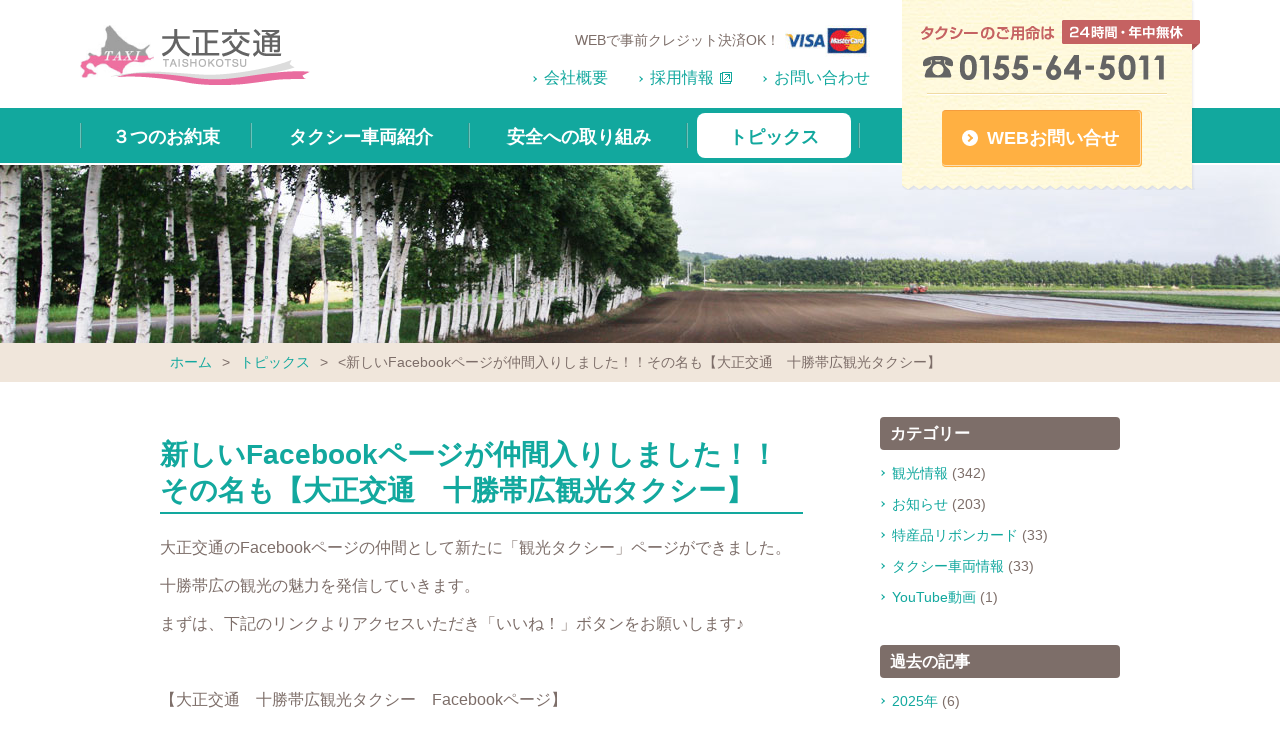

--- FILE ---
content_type: text/html; charset=UTF-8
request_url: https://www.taishokotsu.co.jp/topics/topics-1536.html
body_size: 4055
content:
<!DOCTYPE html>
<html lang="ja">
<head>
<meta charset="utf-8">
<title>新しいFacebookページが仲間入りしました！！その名も【大正交通　十勝帯広観光タクシー】（トピックス）｜帯広のタクシー会社「大正交通」</title>
<meta name="keywords" content="新しいFacebookページが仲間入りしました！！その名も【大正交通　十勝帯広観光タクシー】,帯広,タクシー,十勝,大正交通,観光,ジャンボタクシー,空港,ハイヤー">
<meta name="description" content="北海道帯広市のタクシー会社「大正交通有限会社」がお届けする「新しいFacebookページが仲間入りしました！！その名も【大正交通　十勝帯広観光タクシー】」に関するページです。">
<meta name="viewport" content="width=device-width, initial-scale=1.0, maximum-scale=2.0, user-scalable=yes">
<link rel="stylesheet" href="https://www.taishokotsu.co.jp/style.css">
<link rel="stylesheet" href="https://www.taishokotsu.co.jp/css/topics.css">
<script src="https://www.taishokotsu.co.jp/js/jquery-1.11.3.min.js"></script>
<script src="https://www.taishokotsu.co.jp/js/common.js"></script>
<meta property="og:title" content="新しいFacebookページが仲間入りしました！！その名も【大正交通　十勝帯広観光タクシー】｜大正交通有限会社">
<meta property="og:type" content="website">
<meta property="og:url" content="https://www.taishokotsu.co.jp/topics/topics-1536.html">
<meta property="og:image" content="https://www.taishokotsu.co.jp/wp/wp-content/uploads/2017/04/6747330017025129f6473bd9f96c0212.png">
<meta property="og:site_name" content="大正交通有限会社">
<meta property="og:description" content="大正交通有限会社がお届けする『新しいFacebookページが仲間入りしました！！その名も【大正交通　十勝帯広観光タクシー】』についての情報です。">
<meta property="fb:app_id" content="1491896197694223">
<meta property="og:locale" content="ja_JP">
<link rel="icon" href="https://www.taishokotsu.co.jp/img/favicon.ico">
<meta name='robots' content='max-image-preview:large' />
<link rel="canonical" href="https://www.taishokotsu.co.jp/topics/topics-1536.html" />
<script>
(function(i,s,o,g,r,a,m){i['GoogleAnalyticsObject']=r;i[r]=i[r]||function(){
(i[r].q=i[r].q||[]).push(arguments)},i[r].l=1*new Date();a=s.createElement(o),
m=s.getElementsByTagName(o)[0];a.async=1;a.src=g;m.parentNode.insertBefore(a,m)
})(window,document,'script','//www.google-analytics.com/analytics.js','ga');
ga('create', 'UA-53602247-1', 'auto');
ga('send', 'pageview');
</script>
</head>
<body>
<header id="pagetop">
	<div id="head">
		<h1><a href="https://www.taishokotsu.co.jp/"><img src="https://www.taishokotsu.co.jp/img/common/logo.gif" alt="大正交通ロゴ"></a></h1>
		<h2><strong><a href="https://www.taishokotsu.co.jp/contact/">WEBお問い合せ</a></strong></h2>
		<h3><a href="https://www.taishokotsu.co.jp/creditcard/">WEBで事前クレジット決済OK！<img src="https://www.taishokotsu.co.jp/img/common/card2.gif" alt="クレジットカード決済"></a></h3>
		<ul>
			<li><a href="https://www.taishokotsu.co.jp/contact/">お問い合わせ</a></li>
			<li class="outlink"><a target="_blank" href="https://www.taishokotsu.co.jp/recruit/">採用情報</a></li>
			<li><a href="https://www.taishokotsu.co.jp/company/">会社概要</a></li>
		</ul>
	</div>
	<div id="nowtel"><h2><a href="tel:0155-64-5011"><strong>電話でタクシーを呼ぶ<span>24時間受付</span></strong></a></h2></div>
	<nav>
		<ul>
			<li class="m1"><a href="https://www.taishokotsu.co.jp/concept/">３つのお約束</a></li>
			<li class="m2"><a href="https://www.taishokotsu.co.jp/service/">タクシー車両紹介</a></li>
			<li class="m3"><a href="https://www.taishokotsu.co.jp/safety/">安全への取り組み</a></li>
			<li class="m4"><a href="https://www.taishokotsu.co.jp/topics/">トピックス</a></li>
		</ul>
	</nav><div id="headbg"></div>
</header>
<div id="kulinkbg"><div id="kulink"><a href="https://www.taishokotsu.co.jp/">ホーム</a>&gt;<a href="https://www.taishokotsu.co.jp/topics/">トピックス</a>&gt;<strong><新しいFacebookページが仲間入りしました！！その名も【大正交通　十勝帯広観光タクシー】</strong></div></div>
<section class="cts" id="detail">
	<div id="main">
		<article>
			<h1><a href="https://www.taishokotsu.co.jp/topics/topics-1536.html">新しいFacebookページが仲間入りしました！！その名も【大正交通　十勝帯広観光タクシー】</a></h1>
			<div class="post-box">
				<p>大正交通のFacebookページの仲間として新たに「観光タクシー」ページができました。<br />
 十勝帯広の観光の魅力を発信していきます。</p>
<p>まずは、下記のリンクよりアクセスいただき<span class="text_exposed_show">「いいね！」ボタンをお願いします♪</span></p>
<p>&nbsp;</p>
<p>【大正交通　十勝帯広観光タクシー　Facebookページ】</p>
<div class="text_exposed_show">
<p><a href="https://www.facebook.com/taishokotsu.taxi.sightseeing.hokkaido.obihiro/">https://www.facebook.com/taishokotsu.taxi.sightseeing.hokk…/</a></p>
<p><a href="https://www.facebook.com/taishokotsu.taxi.sightseeing.hokkaido.obihiro/"><img fetchpriority="high" decoding="async" class="alignleft size-large wp-image-1537" src="https://www.taishokotsu.co.jp/wp/wp-content/uploads/2017/04/cbfbcc8e3b1ce0f0a0fd50f3bdfa2e62-640x296.png" alt="スクリーンショット 2017-04-19 16.38.12" width="640" height="296" srcset="https://www.taishokotsu.co.jp/wp/wp-content/uploads/2017/04/cbfbcc8e3b1ce0f0a0fd50f3bdfa2e62-640x296.png 640w, https://www.taishokotsu.co.jp/wp/wp-content/uploads/2017/04/cbfbcc8e3b1ce0f0a0fd50f3bdfa2e62-290x134.png 290w, https://www.taishokotsu.co.jp/wp/wp-content/uploads/2017/04/cbfbcc8e3b1ce0f0a0fd50f3bdfa2e62-420x194.png 420w, https://www.taishokotsu.co.jp/wp/wp-content/uploads/2017/04/cbfbcc8e3b1ce0f0a0fd50f3bdfa2e62-768x355.png 768w, https://www.taishokotsu.co.jp/wp/wp-content/uploads/2017/04/cbfbcc8e3b1ce0f0a0fd50f3bdfa2e62.png 1137w" sizes="(max-width: 640px) 100vw, 640px" /></a></p>
</div>
			</div>
			<h6 class="meta"><time datetime="2017-04-19">2017年4月19日</time>｜<a href="https://www.taishokotsu.co.jp/topics/info/" rel="tag">お知らせ</a>, <a href="https://www.taishokotsu.co.jp/topics/kanko/" rel="tag">観光情報</a></h6>
		</article>
		<div class="facebook">
			<div id="fb-root"></div>
			<script>(function(d, s, id) {
			var js, fjs = d.getElementsByTagName(s)[0];
			if (d.getElementById(id)) return;
			js = d.createElement(s); js.id = id;
			js.src = "//connect.facebook.net/ja_JP/sdk.js#xfbml=1&appId=1491896197694223&version=v2.0";
			fjs.parentNode.insertBefore(js, fjs);
			}(document, 'script', 'facebook-jssdk'));</script>
			<div class="fb-like" data-href="https://www.taishokotsu.co.jp/topics/topics-1536.html" data-width="640" data-layout="standard" data-action="like" data-show-faces="false" data-share="false"></div>
		</div>
		<div class="next-link">
			<h4 class="next">次の記事：<a href="https://www.taishokotsu.co.jp/topics/topics-1540.html" rel="next">臨時休業のお知らせ</a> &gt;&gt;</h4>
			<h4 class="back">&lt;&lt; 前の記事：<a href="https://www.taishokotsu.co.jp/topics/topics-1496.html" rel="prev">十勝・帯広の観光に、何故タクシー観光が選ばれているのか？</a></h4>
		</div>
	</div>
	<div id="side">
		<h3>カテゴリー</h3>
		<ul>
				<li class="cat-item cat-item-4"><a href="https://www.taishokotsu.co.jp/topics/kanko/">観光情報</a> (342)
</li>
	<li class="cat-item cat-item-2"><a href="https://www.taishokotsu.co.jp/topics/info/">お知らせ</a> (203)
</li>
	<li class="cat-item cat-item-3"><a href="https://www.taishokotsu.co.jp/topics/ribon/">特産品リボンカード</a> (33)
</li>
	<li class="cat-item cat-item-5"><a href="https://www.taishokotsu.co.jp/topics/car/">タクシー車両情報</a> (33)
</li>
	<li class="cat-item cat-item-6"><a href="https://www.taishokotsu.co.jp/topics/youtube/">YouTube動画</a> (1)
</li>
		</ul>
		<h3>過去の記事</h3>
		<ul>
	<li><a href='https://www.taishokotsu.co.jp/topics/date/2025/'>2025年</a>&nbsp;(6)</li>
	<li><a href='https://www.taishokotsu.co.jp/topics/date/2024/'>2024年</a>&nbsp;(10)</li>
	<li><a href='https://www.taishokotsu.co.jp/topics/date/2023/'>2023年</a>&nbsp;(7)</li>
	<li><a href='https://www.taishokotsu.co.jp/topics/date/2022/'>2022年</a>&nbsp;(9)</li>
	<li><a href='https://www.taishokotsu.co.jp/topics/date/2021/'>2021年</a>&nbsp;(13)</li>
	<li><a href='https://www.taishokotsu.co.jp/topics/date/2020/'>2020年</a>&nbsp;(19)</li>
	<li><a href='https://www.taishokotsu.co.jp/topics/date/2019/'>2019年</a>&nbsp;(17)</li>
	<li><a href='https://www.taishokotsu.co.jp/topics/date/2018/'>2018年</a>&nbsp;(19)</li>
	<li><a href='https://www.taishokotsu.co.jp/topics/date/2017/'>2017年</a>&nbsp;(20)</li>
	<li><a href='https://www.taishokotsu.co.jp/topics/date/2016/'>2016年</a>&nbsp;(17)</li>
	<li><a href='https://www.taishokotsu.co.jp/topics/date/2015/'>2015年</a>&nbsp;(19)</li>
	<li><a href='https://www.taishokotsu.co.jp/topics/date/2014/'>2014年</a>&nbsp;(24)</li>
	<li><a href='https://www.taishokotsu.co.jp/topics/date/2013/'>2013年</a>&nbsp;(14)</li>
	<li><a href='https://www.taishokotsu.co.jp/topics/date/2012/'>2012年</a>&nbsp;(21)</li>
	<li><a href='https://www.taishokotsu.co.jp/topics/date/2011/'>2011年</a>&nbsp;(31)</li>
	<li><a href='https://www.taishokotsu.co.jp/topics/date/2010/'>2010年</a>&nbsp;(39)</li>
	<li><a href='https://www.taishokotsu.co.jp/topics/date/2009/'>2009年</a>&nbsp;(47)</li>
	<li><a href='https://www.taishokotsu.co.jp/topics/date/2008/'>2008年</a>&nbsp;(46)</li>
	<li><a href='https://www.taishokotsu.co.jp/topics/date/2007/'>2007年</a>&nbsp;(51)</li>
	<li><a href='https://www.taishokotsu.co.jp/topics/date/2006/'>2006年</a>&nbsp;(90)</li>
	<li><a href='https://www.taishokotsu.co.jp/topics/date/2005/'>2005年</a>&nbsp;(66)</li>
	<li><a href='https://www.taishokotsu.co.jp/topics/date/2004/'>2004年</a>&nbsp;(7)</li>
		</ul>
	</div></section>
<footer>
	<a id="totop" href="#pagetop"><img src="https://www.taishokotsu.co.jp/img/common/pagetop.png" alt=""></a>
	<div id="footer">
		<h3><a href="https://www.taishokotsu.co.jp/"><img src="https://www.taishokotsu.co.jp/img/common/footer-logo.jpg" alt="大正交通ロゴ"></a>
		〒089-1242<br>
		北海道帯広市大正町基線89番地<br>
		TEL：0155-64-5011　FAX：0155-64-5030</h3>
		<div class="navi">
			<ul>
				<li><a href="https://www.taishokotsu.co.jp/service/taxi/">タクシー</a></li>
				<li><a href="https://www.taishokotsu.co.jp/service/hire/">ハイヤー</a></li>
				<li><a href="https://www.taishokotsu.co.jp/service/jumbo/">ジャンボタクシー</a></li>
				<li><a href="https://www.taishokotsu.co.jp/service/sightseeing/">観光タクシー</a></li>
				<li><a href="https://www.taishokotsu.co.jp/plan/">観光タクシープラン</a></li>
				<li><a href="https://www.taishokotsu.co.jp/service/sightseeing2/">観光モデルコース</a></li>
			</ul>
			<ul>
				<li><a href="https://www.taishokotsu.co.jp/concept/">３つのお約束</a></li>
				<li><a href="https://www.taishokotsu.co.jp/safety/">安全への取り組み</a></li>
				<li><a href="https://www.taishokotsu.co.jp/topics/">トピックス</a></li>
				<li><a href="https://www.taishokotsu.co.jp/card/">とかち特産品リボンカード</a></li>
				<li><a href="https://www.taishokotsu.co.jp/airport/">とかち帯広空港送迎定額タクシー</a></li>
				<li><a href="https://www.taishokotsu.co.jp/airport2/">新千歳空港送迎定額タクシー</a></li>
				<li><a href="https://www.taishokotsu.co.jp/resort/">リゾート送迎定額タクシー</a></li>
				<li><a href="https://www.taishokotsu.co.jp/city/">都市間定額タクシー</a></li>
			</ul>
			<ul>
				<li><a href="https://www.taishokotsu.co.jp/company/">会社概要</a></li>
				<li><a class="outlink" target="_blank" href="https://www.taishokotsu.co.jp/recruit/">採用情報</a></li>
				<li><a class="outlink" target="_blank" href="https://www.taishokotsu.co.jp/recruit/entry/">採用応募フォーム</a></li>
				<li><a href="https://www.taishokotsu.co.jp/contact/">お問い合わせ</a></li>
				<li><a href="https://www.taishokotsu.co.jp/sitemap/">サイトマップ</a></li>
			</ul>
		</div>
		<div class="ad"><div id="TA_rated643" class="TA_rated"><ul id="o8c4p9" class="TA_links DYCKovYrC"><li id="qBv6ZE" class="Hv3jJ40W"><a target="_blank" href="https://www.tripadvisor.jp/"><img src="https://www.tripadvisor.jp/img/cdsi/img2/badges/ollie-11424-2.gif" alt="TripAdvisor"/></a></li></ul></div><script src="https://www.jscache.com/wejs?wtype=rated&uniq=643&locationId=10441163&lang=ja&display_version=2"></script></div>
	</div>
	<div id="faceb">
		<h4><a href="https://www.facebook.com/taishokotsu?fref=ts" target="_blank">大正交通Facebook</a></h4>
<div id="fb-root"></div>
<script>(function(d, s, id) {
var js, fjs = d.getElementsByTagName(s)[0];
if (d.getElementById(id)) return;
js = d.createElement(s); js.id = id;
js.src = "//connect.facebook.net/ja_JP/sdk.js#xfbml=1&appId=392124180835897&version=v2.0";
fjs.parentNode.insertBefore(js, fjs);
}(document, 'script', 'facebook-jssdk'));</script>
		<div class="fb-like" data-href="https://www.facebook.com/taishokotsu?fref=ts" data-width="760" data-layout="standard" data-action="like" data-show-faces="false" data-share="false"></div>
	</div>
</footer>
<div id="copy">
	<small>Copyright © TaishoKotsu. All Rights Reserved.</small>
	</div>
<div class="menu"><div class="menu1"></div><div class="menu2"></div><div class="menu3"></div></div>
<div id="spnav">
	<h2><a href="https://www.taishokotsu.co.jp/"><img src="https://www.taishokotsu.co.jp/img/common/logo.gif" alt="大正交通ロゴ"></a></h2>
	<ul>
		<li class="m0"><a href="https://www.taishokotsu.co.jp/">トップページ</a></li>
		<li class="m1"><a href="https://www.taishokotsu.co.jp/concept/">３つのお約束</a></li>
		<li class="m2"><span>タクシー車両紹介</span>
		<ul>
			<li><a href="https://www.taishokotsu.co.jp/service/">タクシー車両紹介TOP</a></li>
			<li><a href="https://www.taishokotsu.co.jp/service/taxi/">タクシー</a></li>
			<li><a href="https://www.taishokotsu.co.jp/service/hire/">ハイヤー</a></li>
			<li><a href="https://www.taishokotsu.co.jp/service/jumbo/">ジャンボタクシー</a></li>
			<li><a href="https://www.taishokotsu.co.jp/service/sightseeing/">観光タクシー</a></li>
			<li><a href="https://www.taishokotsu.co.jp/plan/">観光タクシープラン</a></li>
			<li><a href="https://www.taishokotsu.co.jp/service/sightseeing2/">観光モデルコース</a></li>
		</ul>
		</li>
		<li class="m3"><a href="https://www.taishokotsu.co.jp/safety/">安全への取り組み</a></li>
		<li class="mservice"><span>各種サービス</span>
		<ul>
			<li><a href="https://www.taishokotsu.co.jp/card/">とかち特産品リボンカード</a></li>
			<li><a href="https://www.taishokotsu.co.jp/airport/">とかち帯広空港送迎定額タクシー</a></li>
			<li><a href="https://www.taishokotsu.co.jp/airport2/">新千歳空港送迎定額タクシー</a></li>
			<li><a href="https://www.taishokotsu.co.jp/resort/">リゾート送迎定額タクシー</a></li>
			<li><a href="https://www.taishokotsu.co.jp/city/">都市間定額タクシー</a></li>
		</ul>
		</li>
		<li class="m4"><a href="https://www.taishokotsu.co.jp/topics/">トピックス</a></li>
		<li class="m5"><a target="_blank" href="https://www.taishokotsu.co.jp/recruit/">採用情報</a></li>
		<li class="m6"><a href="https://www.taishokotsu.co.jp/company/">会社概要</a></li>
		<li class="m7"><a href="https://www.taishokotsu.co.jp/contact/">お問い合わせ</a></li>
	</ul>
</div>
</body>
</html>

--- FILE ---
content_type: text/css
request_url: https://www.taishokotsu.co.jp/style.css
body_size: 4907
content:
@charset "utf-8";

body,div,
h1,h2,h3,h4,h5,h6,
p,blockquote,pre,address,
ul,ol,li,dl,dt,dd,
table,th,td,
form,fieldset,legend{
	margin:0;
	padding:0;
	color:#7D6E69;
	line-height:1.4;
	}
body{
	font-family:Helvetica,Lucida Grande,Verdana,Arial,"メイリオ",Meiryo,"ヒラギノ角ゴPro W3","Hiragino Kaku Gothic Pro","ＭＳ Ｐゴシック",sans-serif;
	font-size:16px;
	line-height:1.4;
	-webkit-text-size-adjust:100%;
	}
table{
	border-collapse:collapse;
	border-spacing:0;
	}
img{
	border:0;
	display:block;
	font-size:0;
	line-height:0;
	max-width:100%;
	height:auto;
	}
a:hover img{
	filter:alpha(opacity=80);
	-moz-opacity:0.8;
	opacity:0.8;
	}
li{
	list-style-type:none;
	}
p{
	line-height:2.4;
	font-size:16px;
	text-align:justify;
	text-justify:inter-ideograph;
	}
a{
	color:#12A89E;
	text-decoration:none;
	}
a:hover{
	color:#3ECEC0;
	text-decoration:underline;
	}
/* RESET HTML5 */
article,aside,canvas,details,figcaption,figure,footer,header,hgroup,menu,nav,section,summary,time,mark,audio,video{margin:0;padding:0;border:0;outline:0;font-size:100%;font:inherit;vertical-align:baseline;}
/* HTML5 display-role reset for older browsers */
article,aside,details,figcaption,figure,footer,header,hgroup,menu,nav,section{display:block;}

#nowtel{
	display:none;
	}
header{
	overflow:hidden;
	zoom:1;
	position:relative;
	}
header #head{
	max-width:1200px;
	padding:0 370px 0 260px;
	margin:0 auto;
	box-sizing:border-box;
	-moz-box-sizing:border-box;
	-webkit-box-sizing:border-box;
	-o-box-sizing:border-box;
	-ms-box-sizing:border-box;
	position:relative;
	height:108px;
	}
header #head h1{
	position:absolute;
	left:40px;
	top:25px;
	}
header #head h2{
	position:absolute;
	z-index:2;
	right:40px;
	width:298px;
	height:190px;
	background:url(img/common/head-tel.png) no-repeat left top;
	padding:110px 0 0 40px;
	box-sizing:border-box;
	-moz-box-sizing:border-box;
	-webkit-box-sizing:border-box;
	-o-box-sizing:border-box;
	-ms-box-sizing:border-box;
	}
header #head h2 strong{
	font-size:18px;
	background-color:#FFB042;
	display:inline-block;
	border-radius:4px;
	-webkit-border-radius:4px;
	-moz-border-radius:4px;
	-o-border-radius:4px;
	-ms-border-radius:4px;
	border-top:1px solid #F59C3D;
	border-bottom:1px solid #FFB042;
	border-right:1px solid #FFB042;
	}
header #head h2 strong a{
	color:#FFF;
	display:block;
	padding:15px 21px 14px 45px;
	border-bottom:1px solid #FCDFB3;
	border-right:1px solid #FCDFB3;
	border-radius:4px;
	-webkit-border-radius:4px;
	-moz-border-radius:4px;
	-o-border-radius:4px;
	-ms-border-radius:4px;
	position:relative;
	}
header #head h2 strong a:before{
	content:"";
	display:block;
	position:absolute;
	left:20px;
	top:50%;
	width:16px;
	height:16px;
	background-color:#FFF;
	border-radius:100px;
	-webkit-border-radius:100px;
	-moz-border-radius:100px;
	-o-border-radius:100px;
	-ms-border-radius:100px;
	margin-top:-8px;
	}
header #head h2 strong a:after{
	content:"";
	display:block;
	position:absolute;
	left:24px;
	top:50%;
	margin-top:-3px;
	width:4px;
	height:4px;
	border-top:2px solid #FFB042;
	border-right:2px solid #FFB042;
	-moz-transform:rotate(45deg);
	-webkit-transform:rotate(45deg);
	-o-transform:rotate(45deg);
	-ms-transform:rotate(45deg);
	transform:rotate(45deg);
	}
header #head h2 strong a:hover{
	text-decoration:none;
	filter:alpha(opacity=80);
	-moz-opacity:0.8;
	opacity:0.8;
	}
header #head h3{
	font-size:14px;
	font-weight:normal;
	margin-top:25px;
	float:right;
	}
header #head h3 img{
	display:inline-block;
	padding-left:5px;
	vertical-align:middle;
	}
header #head h3 a{
	color:#7D6E69;
	}
header #head h3 a:hover img{
	filter:alpha(opacity=80);
	-moz-opacity:0.8;
	opacity:0.8;
	}
header #head ul{
	clear:both;
	float:right;
	padding-top:10px;
	}
header #head li{
	float:right;
	margin-left:30px;
	padding-left:12px;
	font-size:16px;
	position:relative;
	}
header #head li:after{
	content:"";
	display:block;
	position:absolute;
	left:0;
	top:50%;
	margin-top:-1px;
	width:3px;
	height:3px;
	border-top:1px solid #12A89E;
	border-right:1px solid #12A89E;
	-moz-transform:rotate(45deg);
	-webkit-transform:rotate(45deg);
	-o-transform:rotate(45deg);
	-ms-transform:rotate(45deg);
	transform:rotate(45deg);
	}
header #head li.outlink a{
	background:url(img/common/outlink.png) no-repeat right center;
	padding-right:18px;
	}
header nav{
	background-color:#12A89E;
	width:100%;
	height:55px;
	position:relative;
	z-index:1;
	padding:0 40px;
	box-sizing:border-box;
	-moz-box-sizing:border-box;
	-webkit-box-sizing:border-box;
	-o-box-sizing:border-box;
	-ms-box-sizing:border-box;
	}
header nav ul{
	max-width:780px;
	margin:0px auto;
	padding-right:340px;
	position:relative;
	}
header nav ul:after{
	content:"";
	display:block;
	width:1px;
	height:25px;
	position:absolute;
	left:0;
	top:0;
	margin-top:15px;
	background-color:#68c3bb;
	}
header nav ul:before{
	content:"";
	display:block;
	width:1px;
	height:25px;
	position:absolute;
	left:1px;
	top:0;
	margin-top:15px;
	background-color:#2f958b;
	}
header nav ul li{
	font-size:18px;
	float:left;
	width:22%;
	text-align:center;
	font-weight:bold;
	position:relative;
	}
header nav ul li.m2,
header nav ul li.m3{
	width:28%;
	}
header nav ul li:after{
	content:"";
	display:block;
	width:1px;
	height:25px;
	position:absolute;
	right:0;
	top:0;
	margin-top:15px;
	background-color:#68c3bb;
	}
header nav ul li:before{
	content:"";
	display:block;
	width:1px;
	height:25px;
	position:absolute;
	right:1px;
	top:0;
	margin-top:15px;
	background-color:#2f958b;
	}
header nav ul li a{
	color:#FFF;
	display:block;
	height:38px;
	padding-top:17px;
	position:relative;
	}
header nav ul li a:hover{
	color:#12A89E;
	text-decoration:none;
	}
header nav ul li a:hover:after{
	content:"";
	display:block;
	width:90%;
	height:45px;
	position:absolute;
	left:5%;
	top:5px;
	background-color:#FFF;
	border-radius:8px;
	-webkit-border-radius:8px;
	-moz-border-radius:8px;
	-o-border-radius:8px;
	-ms-border-radius:8px;
	z-index:-1;
	}
#headbg{
	display:block;
	height:178px;
	overflow:hidden;
	zoom:1;
	margin-top:2px;
	}
#kulinkbg{
	background-color:#f0e6db;
	padding:10px 40px;
	margin-bottom:35px;
	}
#kulink{
	font-size:14px;
	color:#7D6E69;
	overflow:hidden;
	zoom:1;
	max-width:960px;
	margin:0 auto;
	}
#kulink a{
	margin:0 10px;
	}
#kulink strong{
	margin-left:10px;
	font-weight:normal;
	}
.titleb{
	font-size:30px;
	text-align:center;
	overflow:hidden;
	zoom:1;
	padding:0 30px;
	}
.titleb strong{
	display:inline-block;
	padding:0 30px;
	position:relative;
	}
.titleb strong:after{
	content:"";
	display:block;
	width:180px;
	height:1px;
	background-color:#bab0a4;
	position:absolute;
	left:-180px;
	top:21px;
	}
.titleb strong:before{
	content:"";
	display:block;
	width:180px;
	height:1px;
	background-color:#bab0a4;
	position:absolute;
	right:-180px;
	top:21px;
	}
.linkto{
	font-size:16px;
	text-align:left;
	line-height:1.3;
	font-weight:normal;
	}
.linkto a{
	background-color:#12A89E;
	border-top:1px solid #0D9991;
	display:inline-block;
	color:#FFF;
	padding:9px 15px 10px 15px;
	position:relative;
	border-radius:4px;
	-webkit-border-radius:4px;
	-moz-border-radius:4px;
	-o-border-radius:4px;
	-ms-border-radius:4px;
	}
.linkto a:after{
	position:absolute;
	left:2%;
	bottom:1px;
	width:96%;
	height:1px;
	background-color:#77ccc6;
	content:"";
	display:block;
	}
.linkto a:before{
	position:absolute;
	right:1px;
	bottom:2%;
	width:1px;
	height:96%;
	background-color:#77ccc6;
	content:"";
	display:block;
	}
.linkto a:hover{
	text-decoration:none;
	filter:alpha(opacity=80);
	-moz-opacity:0.8;
	opacity:0.8;
	}
.linkto2{
	text-align:left;
	line-height:1.5;
	font-weight:bold;
	}
.linkto2 a{
	background-color:#FFB042;
	color:#FFF;
	display:inline-block;
	font-size:18px;
	padding:14px 25px 11px 40px;
	border-radius:6px;
	-webkit-border-radius:6px;
	-moz-border-radius:6px;
	-o-border-radius:6px;
	-ms-border-radius:6px;
	position:relative;
	}
.linkto2 a img{
	display:inline-block;
	width:12px;
	margin-left:8px;
	}
.linkto2 a:hover{
	text-decoration:none;
	filter:alpha(opacity=80);
	-moz-opacity:0.8;
	opacity:0.8;
	}
.linkto2 a:before{
	content:"";
	display:block;
	position:absolute;
	left:18px;
	top:50%;
	width:14px;
	height:14px;
	background-color:#FFF;
	border-radius:100px;
	-webkit-border-radius:100px;
	-moz-border-radius:100px;
	-o-border-radius:100px;
	-ms-border-radius:100px;
	margin-top:-7px;
	}
.linkto2 a:after{
	content:"";
	display:block;
	position:absolute;
	left:21px;
	top:50%;
	margin-top:-3px;
	width:4px;
	height:4px;
	border-top:2px solid #FFB042;
	border-right:2px solid #FFB042;
	-moz-transform:rotate(45deg);
	-webkit-transform:rotate(45deg);
	-o-transform:rotate(45deg);
	-ms-transform:rotate(45deg);
	transform:rotate(45deg);
	}
.ctsbg{
	width:100%;
	border-top:1px solid #ede6de;
	position:relative;
	padding-top:60px;
	}
.ctsbg:after{
	content:"";
	display:block;
	width:100%;
	height:100px;
	position:absolute;
	left:0;
	top:1px;
	background-color:#fef4eb;
	background:-moz-linear-gradient(top,#fef4eb, #FFF);
	background:-webkit-gradient(linear, left top, left bottom, from(#fef4eb), to(#FFF));
	filter:progid:DXImageTransform.Microsoft.gradient(GradientType=0,startColorstr='#fef4eb', endColorstr='#FFF');
	background:linear-gradient(to bottom, #fef4eb, #FFF);
	z-index:-1;
	}
.cts{
	max-width:960px;
	margin:0 auto;
	padding:0 40px;
	overflow:hidden;
	zoom:1;
	}
footer{
	margin-top:80px;
	overflow:hidden;
	zoom:1;
	padding-bottom:30px;
	position:relative;
	background:url(img/common/footer-top.jpg) no-repeat center 42px;
	padding-top:100px;
	}
footer:after{
	content:"";
	display:block;
	position:absolute;
	left:0;
	top:100px;
	background-color:#12a89e;
	z-index:-2;
	width:100%;
	height:100%;
	}
footer:before{
	content:"";
	width:100%;
	height:100%;
	background:url(img/common/footer-bg.jpg) no-repeat center bottom;
	display:block;
	position:absolute;
	left:0;
	bottom:0;
	z-index:-1;
	}
#totop{
	position:absolute;
	right:8%;
	top:0;
	margin-top:0px;
	}
#footer{
	max-width:1200px;
	margin:0 auto;
	padding:30px 40px 0 340px;
	overflow:hidden;
	zoom:1;
	box-sizing:border-box;
	-moz-box-sizing:border-box;
	-webkit-box-sizing:border-box;
	-o-box-sizing:border-box;
	-ms-box-sizing:border-box;
	position:relative;
	}
#footer h3{
	position:absolute;
	left:40px;
	top:30px;
	font-size:14px;
	color:#FFF;
	font-weight:normal;
	line-height:1.5;
	}
#footer h3 a:first-of-type{
	width:220px;
	display:block;
	}
#footer h3 img{
	margin-bottom:5px;
	}
#footer .ad{
	position:absolute;
	left:30px;
	top:180px;
	}
#footer .navi{
	display:inline-block;
	float:right;
	text-align:left;
	}
#footer .navi ul{
	float:left;
	margin-right:70px;
	}
#footer .navi ul:last-of-type{
	margin-right:0;
	}
#footer .navi ul li{
	font-size:15px;
	margin-top:10px;
	}
#footer .navi ul li a{
	color:#FFF;
	padding-left:12px;
	position:relative;
	}
#footer .navi ul li a:after{
	content:"";
	display:block;
	position:absolute;
	left:0;
	top:50%;
	margin-top:-1px;
	width:3px;
	height:3px;
	border-top:1px solid #FFF;
	border-right:1px solid #FFF;
	-moz-transform:rotate(45deg);
	-webkit-transform:rotate(45deg);
	-o-transform:rotate(45deg);
	-ms-transform:rotate(45deg);
	transform:rotate(45deg);
	}
#footer .navi ul li a.outlink{
	background:url(img/common/outlink2.png) no-repeat right center;
	padding-right:18px;
	}
#faceb{
	overflow:hidden;
	zoom:1;
	padding:40px 40px 0 40px;
	max-width:1120px;
	margin:0 auto;
	}
#faceb h4{
	float:left;
	margin-right:15px;
	font-size:13px;
	font-weight:normal;
	}
#faceb h4 a{
	display:block;
	position:relative;
	color:#FFF;
	padding:5px 8px 6px 24px;
	background-color:#5363B5;
	background:-moz-linear-gradient(top,#5363B5, #45539E);
	background:-webkit-gradient(linear, left top, left bottom, from(#5363B5), to(#45539E));
	filter:progid:DXImageTransform.Microsoft.gradient(GradientType=0,startColorstr='#5363B5', endColorstr='#45539E');
	background:linear-gradient(to bottom, #5363B5, #45539E);
	border-radius:3px;
	-webkit-border-radius:3px;
	-moz-border-radius:3px;
	-o-border-radius:3px;
	-ms-border-radius:3px;
	}
#faceb h4 a:after{
	content:"";
	display:block;
	position:absolute;
	left:10px;
	top:50%;
	margin-top:-1px;
	width:3px;
	height:3px;
	border-top:1px solid #FFF;
	border-right:1px solid #FFF;
	-moz-transform:rotate(45deg);
	-webkit-transform:rotate(45deg);
	-o-transform:rotate(45deg);
	-ms-transform:rotate(45deg);
	transform:rotate(45deg);
	}
#faceb h4 a:hover{
	text-decoration:none;
	filter:alpha(opacity=80);
	-moz-opacity:0.8;
	opacity:0.8;
	}
#faceb .fb-like{
	padding-top:3px;
	}
#copy{
	background-color:#7D6E69;
	padding:8px 6%;
	overflow:hidden;
	zoom:1;
	}
#copy small{
	float:left;
	display:block;
	color:#FFF;
	font-size:14px;
	}
#copy small#soralink{
	float:right;
	}
#copy small#soralink a{
	color:#FFF;
	}
#spnav{
	display:none;
	}
.post-box{
	overflow:hidden;
	zoom:1;
	}
.post-box h2{
	font-size:22px;
	color:#7D6E69;
	line-height:1.2;
	background-color:#F2F2F2;
	padding:10px 10px 9px 13px;
	border-left:3px solid #12A89E;
	margin:10px 0;
	overflow:hidden;
	zoom:1;
	}
.post-box ul li{
	margin:11px 0 11px 25px;
	line-height:1.4;
	list-style-type:disc;
	font-size:16px;
	}
.post-box ol li{
	margin:11px 0 11px 25px;
	line-height:1.4;
	list-style-type:decimal;
	font-size:16px;
	}
.post-box table{
	border-top:1px solid #7D6E69;
	border-left:1px solid #7D6E69;
	margin:8px 0;
	}
.post-box table td{
	border-bottom:1px solid #7D6E69;
	border-right:1px solid #7D6E69;
	font-size:16px;
	line-height:1.4;
	padding:6px 8px;
	vertical-align:top;
	text-align:left;
	}
.post-box table td p{
	font-size:16px;
	line-height:1.4;
	}
.post-box table td ul li{
	margin:4px 0 4px 25px;
	line-height:1.3;
	list-style-type:disc;
	}
.post-box table td ol li{
	margin:4px 0 4px 25px;
	line-height:1.3;
	list-style-type:decimal;
	}
.post-box table th{
	padding:6px 8px;
	border-bottom:1px solid #7D6E69;
	border-right:1px solid #7D6E69;
	white-space:nowrap;
	line-height:1.4;
	font-size:16px;
	background-color:#E7E0D6;
	}
.post-box table th p{
	line-height:1.4;
	font-size:16px;
	}
.post-box table th ul li{
	margin:2px 0 2px 25px;
	line-height:1.3;
	list-style-type:disc;
	}
.post-box table th ol li{
	margin:2px 0 2px 25px;
	line-height:1.3;
	list-style-type:decimal;
	}
.post-box ul li{
	margin:11px 0 11px 25px;
	line-height:1.4;
	list-style-type:disc;
	font-size:16px;
	}
.post-box ol li{
	margin:11px 0 11px 25px;
	line-height:1.4;
	list-style-type:decimal;
	font-size:16px;
	}
.alignleft,img.alignleft{
	display:inline;
	float:left;
	margin:5px 18px 5px 0px;
	}
.alignright,img.alignright{
	display:inline;
	float:right;
	margin:5px 0px 5px 18px;
	}
.aligncenter,img.aligncenter{
	clear:both;
	display:block;
	margin:5px auto;
	}
.wp-caption{
	font-size:13px;
	background:#FFF;
	border:1px solid #CCCCCC;
	margin-bottom:5px;
	line-height:1.3;
	text-align:left;
	}
.wp-caption .wp-caption-text{
	font-size:13px;
	line-height:1.3;
	padding:5px 5px;
	color:#666;
	text-align:left;
	}
.wp-caption img{
	margin:5px 5px 0px 5px;
	}
.wp-caption a:hover img{
	filter:alpha(opacity=90);
	-moz-opacity:0.9;
	opacity:0.9;
	}
a:hover img.alignleft,a:hover img.alignright,a:hover img.aligncenter,a:hover img.alignnone{
	filter:alpha(opacity=90);
	-moz-opacity:0.9;
	opacity:0.9;
	}
.iconset{
	display:inline;
	padding:0 3px 0 3px;
	vertical-align:text-top;
	}
#main{
	width:67%;
	float:left;
	}
#side{
	width:25%;
	float:right;
	}
#side h3{
	font-size:16px;
	color:#FFF;
	padding:6px 10px 5px 10px;
	background-color:#7D6E69;
	border-radius:4px;
	-webkit-border-radius:4px;
	-moz-border-radius:4px;
	-o-border-radius:4px;
	-ms-border-radius:4px;
	margin-top:40px;
	}
#side h3:first-of-type{
	margin-top:0;
	}
#side li{
	font-size:14px;
	padding-left:12px;
	margin-top:15px;
	position:relative;
	line-height:1.2;
	}
#side li:after{
	content:"";
	display:block;
	position:absolute;
	left:0;
	top:6px;
	width:3px;
	height:3px;
	border-top:1px solid #12A89E;
	border-right:1px solid #12A89E;
	-moz-transform:rotate(45deg);
	-webkit-transform:rotate(45deg);
	-o-transform:rotate(45deg);
	-ms-transform:rotate(45deg);
	transform:rotate(45deg);
	}
.navi{
	color:#12A89E;
	margin:10px auto;
	text-align:center;
	padding-top:30px;
	clear:both;
	}
.navi a.page-numbers,.navi .current{
	color:#12A89E;
	padding:5px .6em;
	border:solid 1px #12A89E;
	text-decoration:none;
	font-size:16px;
	font-weight:normal;
	border-radius:4px;
	-webkit-border-radius:4px;
	-moz-border-radius:4px;
	-o-border-radius:4px;
	-ms-border-radius:4px;
	}
.navi a.page-numbers:hover{
	text-decoration:underline;
	color:#A1E2D6;
	border:1px solid #A1E2D6;
	}
.navi a.next:hover,.navi a.prev:hover{
	color:#A1E2D6;
	text-decoration:underline;
	border:0 none;
	}
.navi .current{
	color:white;
	background:#12A89E;
	border-color:#12A89E;
	font-weight:normal;
	}
.navi a.next,.navi a.prev{
	border:0 none;
	color:#12A89E;
	font-size:15px;
	font-weight:normal;
	}
.next-link{
	overflow:hidden;
	zoom:1;
	padding-top:30px;
	}
.next-link h4{
	font-size:16px;
	font-weight:normal;
	margin-top:15px;
	}
.next-link .next{
	float:right;
	}
.next-link .back{
	float:left;
	}
@media screen and (max-width:1000px){
header #head h3,
header #head ul{
	display:none;
	}
header nav ul li{
	font-size:16px;
	}
}
@media screen and (max-width:900px){
#nowtel{
	display:block;
	width:94%;
	overflow:hidden;
	zoom:1;
	margin:0 3% 18px 3%;
	}
#nowtel h2{
	font-size:18px;
	background-color:#FFB042;
	display:inline-block;
	border-radius:8px;
	-webkit-border-radius:8px;
	-moz-border-radius:8px;
	-o-border-radius:8px;
	-ms-border-radius:8px;
	border-top:1px solid #F59C3D;
	border-bottom:1px solid #FFB042;
	border-right:1px solid #FFB042;
	text-align:center;
	width:100%;
	}
#nowtel h2 strong{
	-webkit-background-size:10px 10px;
	background-size:10px 10px;
	padding-left:15px;
	}
#nowtel h2 span{
	font-size:14px;
	font-weight:normal;
	padding-left:8px;
	}
#nowtel h2 a{
	color:#FFF;
	display:block;
	padding:18px 5px 15px 5px;
	border-bottom:1px solid #FCDFB3;
	border-right:1px solid #FCDFB3;
	border-radius:8px;/* CSS3草案 */
	-webkit-border-radius:8px;/* Safari,Google Chrome用 */
	-moz-border-radius:8px;/* Firefox用 */
	-o-border-radius:8px;
	-ms-border-radius:8px;
	}
header #head{
	padding:0;
	height:80px;
	}
header #head h1{
	left:6%;
	top:22px;
	width:150px;
	}
header #head h2{
	display:none;
	}
header nav{
	display:none;
	}
#headbg{
	height:128px;
	margin-top:0;
	}
#kulinkbg{
	padding:10px 2%;
	}
.titleb{
	font-size:24px;
	padding:0 10px;
	}
.titleb strong{
	padding:0 20px;
	}
.titleb strong:after{
	width:100px;
	left:-100px;
	top:15px;
	}
.titleb strong:before{
	width:100px;
	right:-100px;
	top:15px;
	}
.linkto{
	font-size:18px;
	font-weight:bold;
	}
.linkto a{
	padding:13px 15px 14px 15px;
	}
.linkto a:after{
	left:0.5%;
	width:99%;
	}
.cts{
	padding:0 6%;
	}
footer{
	margin-top:70px;
	padding-bottom:40px;
	background:url(img/common/footer-top.jpg) no-repeat left 42px;
	}
#totop{
	right:6%;
	}
#footer{
	padding:40px 6% 0 6%;
	text-align:center;
	}
#footer h3{
	position:relative;
	left:auto;
	top:auto;
	display:inline-block;
	text-align:left;
	}
#footer h3 a{
	color:#FFF;
	}
#footer .ad{
	position:relative;
	left:auto;
	top:auto;
	padding-top:30px;
	}
#footer .navi{
	display:block;
	float:none;
	}
#footer .navi ul{
	float:none;
	margin-right:0;
	text-align:left;
	}
#footer .navi ul:first-of-type{
	border-top:1px solid #89D4CF;
	margin-top:40px;
	}
#footer .navi ul li{
	font-size:16px;
	margin-top:0;
	}
#footer .navi ul li a{
	border-bottom:1px solid #89D4CF;
	padding:18px 0 17px 25px;
	display:block;
	}
#footer .navi ul li a:after{
	left:10px;
	}
#faceb{
	padding:20px 6% 0 6%;
	}
#faceb h4{
	float:none;
	margin-right:0;
	margin-bottom:5px;
	display:inline-block;
	}
#copy small{
	float:none;
	text-align:center;
	}
#copy small#soralink{
	float:none;
	}
p{
	line-height:2;
	}
.menu{ width:25px; height:24px; top:28px; position:fixed; right:28px; cursor:pointer; z-index:300; transition:color 2s; }
.menu:hover{ filter:alpha(opacity=80);-moz-opacity:0.8;opacity:0.8; }
.menu1{ width:30px; height:4px; background-color:#3C3C3C; position:absolute; top:0px;border-radius:4px;-webkit-border-radius:4px;-moz-border-radius:4px;-o-border-radius:4px;-ms-border-radius:4px; } 
.menu2{ width:30px; height:4px; background-color:#3C3C3C; position:absolute; top:10px;border-radius:4px;-webkit-border-radius:4px;-moz-border-radius:4px;-o-border-radius:4px;-ms-border-radius:4px; } 
.menu3{ width:30px; height:4px; background-color:#3C3C3C; position:absolute; top:20px;border-radius:4px;-webkit-border-radius:4px;-moz-border-radius:4px;-o-border-radius:4px;-ms-border-radius:4px; } 
.menu1,.menu2,.menu3{
	transition:all 0.5s ease-out;
	-o-transition:all 0.5s ease-out; /* opera */
	-moz-transition:all 0.5s ease-out; /* firefox */
	-webkit-transition:all 0.5s ease-out; /* chrome, safari */
	-ms-transition:all 0.5s ease-out; /* ie */
	}
.menuclick{
	position:fixed;
	top:34px;
	right:25px;
	margin:0;
	}
.menuclick1{
	top:5px;
	-moz-transform:rotate(405deg);
	-webkit-transform:rotate(405deg);
	-o-transform:rotate(405deg);
	-ms-transform:rotate(405deg);
	transform:rotate(405deg);
	background-color:#3C3C3C;
	-webkit-box-shadow:0px 0px 0 0 rgba(0,0,0,0);
	-moz-box-shadow:0px 0px 0 0 rgba(0,0,0,0);
	box-shadow:0px 0px 0 0 rgba(0,0,0,0);
	}
.menuclick2{
	opacity:0;
	}
.menuclick3{
	top:5px;
	-moz-transform:rotate(-405deg);
	-webkit-transform:rotate(-405deg);
	-o-transform:rotate(-405deg);
	-ms-transform:rotate(-405deg);
	transform:rotate(-405deg);
	background-color:#3C3C3C;
	-webkit-box-shadow:0px 0px 0 0 rgba(0,0,0,0);
	-moz-box-shadow:0px 0px 0 0 rgba(0,0,0,0);
	box-shadow:0px 0px 0 0 rgba(0,0,0,0);
	}
#spnav{
	position:fixed;
	top:0;
	height:100%;
	width:100%;
	z-index:50;
	padding:50px 7% 50px 7%;
	box-sizing:border-box;
	-moz-box-sizing:border-box;
	-webkit-box-sizing:border-box;
	-o-box-sizing:border-box;
	-ms-box-sizing:border-box;
	overflow-y:scroll;
	-ms-overflow-style:none;
	scrollbar-width:none;
	}
#spnav::-webkit-scrollbar{
	display:none;
	-webkit-appearance:none;
	}
#spnav:after{
	background-color:#FFF;
	content:"";
	display:block;
	width:100%;
	height:100%;
	position:fixed;
	left:0;
	top:0;
	z-index:50;
	}
#spnav h2{
	position:relative;
	z-index:60;
	width:160px;
	}
#spnav h2 a{
	display:inline-block;
	}
#spnav ul{
	position:relative;
	z-index:60;
	margin-top:25px;
	border-top:1px solid #E6E6E6;
	}
#spnav ul li{
	font-size:17px;
	border-bottom:1px solid #E6E6E6;
	}
#spnav ul li span{
	display:block;
	padding:18px 40px 18px 16px;
	position:relative;
	color:#3C3C3C;
	cursor:pointer;
	}
#spnav ul li span:after{
	content:"";
	display:block;
	width:12px;
	height:2px;
	position:absolute;
	right:20px;
	top:28px;
	background-color:#505050;
	}
#spnav ul li span:before{
	content:"";
	display:block;
	width:2px;
	height:12px;
	position:absolute;
	right:25px;
	top:23px;
	background-color:#505050;
	}
#spnav ul li span:hover{
	text-decoration:underline;
	}
#spnav ul li a{
	display:block;
	padding:18px 40px 18px 16px;
	position:relative;
	color:#3C3C3C;
	}
#spnav ul li a:after{
	content:"";
	display:block;
	position:absolute;
	right:24px;
	top:50%;
	margin-top:-4px;
	width:6px;
	height:6px;
	border-top:2px solid #3C3C3C;
	border-right:2px solid #3C3C3C;
	-moz-transform:rotate(45deg);
	-webkit-transform:rotate(45deg);
	-o-transform:rotate(45deg);
	-ms-transform:rotate(45deg);
	transform:rotate(45deg);
	}
#spnav ul li ul{
	display:none;
	margin-top:0;
	border-top:0;
	margin-left:35px;
	border-top:1px solid #E6E6E6;
	}
#spnav ul li ul li{
	font-size:15px;
	}
#spnav ul li ul li:last-of-type{
	border-bottom:none;
	}
#spnav ul li ul li a{
	padding:15px 40px 14px 16px;
	}
#spnav ul li ul li.current_page_item a,
#spnav ul li ul li.current_page_parent a{
	background-color:#F0F0F0;
	}
#main{
	width:100%;
	float:none;
	}
#side{
	width:100%;
	float:none;
	}
#side li{
	font-size:16px;
	}
.navi{
	padding:10px 0 50px 0;
	}
.next-link{
	padding:10px 0 50px 0;
	}
}

--- FILE ---
content_type: text/css
request_url: https://www.taishokotsu.co.jp/css/topics.css
body_size: 437
content:
@charset "utf-8";

#headbg{
	background:url(../img/topics/head-bg.jpg) no-repeat center center;
	-webkit-background-size:cover;
	background-size:cover;
	}
header nav ul li.m4 a{
	color:#12A89E;
	text-decoration:none;
	}
header nav ul li.m4 a:after{
	content:"";
	display:block;
	width:90%;
	height:45px;
	position:absolute;
	left:5%;
	top:5px;
	background-color:#FFF;
	border-radius:8px;
	-webkit-border-radius:8px;
	-moz-border-radius:8px;
	-o-border-radius:8px;
	-ms-border-radius:8px;
	z-index:-1;
	}
@media screen and (max-width:900px){
#spnav ul li.m4{
	background-color:#F0F0F0;
	}
}
#main article{
	padding:20px 0 50px 0;
	overflow:hidden;
	zoom:1;
	}
#main article h1,#main article h2{
	font-size:28px;
	color:#12A89E;
	border-bottom:2px solid #12A89E;
	padding-bottom:3px;
	line-height:1.3;
	}
#main article .post-box{
	overflow:hidden;
	zoom:1;
	padding:15px 0 20px 0;
	border-bottom:1px dotted #BAB0AA;
	}
#main article .meta{
	font-size:16px;
	font-weight:normal;
	text-align:right;
	padding:15px 5px 0 0;
	}
@media screen and (max-width:900px){
#main article h1,#main article h2{
	font-size:24px;
	}
}

--- FILE ---
content_type: application/x-javascript;charset=UTF-8
request_url: https://www.tripadvisor.com/wejs?wtype=rated&uniq=643&locationId=10441163&lang=ja&display_version=2
body_size: 263
content:
(function(t,r,i,p){i=t.createElement(r);i.src="https://www.tripadvisor.jp/WidgetEmbed-rated?lang=ja&locationId=10441163&display_version=2&uniq=643";i.async=true;p=t.getElementsByTagName(r)[0];p.parentNode.insertBefore(i,p)})(document,"script");


--- FILE ---
content_type: text/plain
request_url: https://www.google-analytics.com/j/collect?v=1&_v=j102&a=1323469440&t=pageview&_s=1&dl=https%3A%2F%2Fwww.taishokotsu.co.jp%2Ftopics%2Ftopics-1536.html&ul=en-us%40posix&dt=%E6%96%B0%E3%81%97%E3%81%84Facebook%E3%83%9A%E3%83%BC%E3%82%B8%E3%81%8C%E4%BB%B2%E9%96%93%E5%85%A5%E3%82%8A%E3%81%97%E3%81%BE%E3%81%97%E3%81%9F%EF%BC%81%EF%BC%81%E3%81%9D%E3%81%AE%E5%90%8D%E3%82%82%E3%80%90%E5%A4%A7%E6%AD%A3%E4%BA%A4%E9%80%9A%E3%80%80%E5%8D%81%E5%8B%9D%E5%B8%AF%E5%BA%83%E8%A6%B3%E5%85%89%E3%82%BF%E3%82%AF%E3%82%B7%E3%83%BC%E3%80%91%EF%BC%88%E3%83%88%E3%83%94%E3%83%83%E3%82%AF%E3%82%B9%EF%BC%89%EF%BD%9C%E5%B8%AF%E5%BA%83%E3%81%AE%E3%82%BF%E3%82%AF%E3%82%B7%E3%83%BC%E4%BC%9A%E7%A4%BE%E3%80%8C%E5%A4%A7%E6%AD%A3%E4%BA%A4%E9%80%9A%E3%80%8D&sr=1280x720&vp=1280x720&_u=IEBAAEABAAAAACAAI~&jid=1748801422&gjid=827150895&cid=1739023809.1763167349&tid=UA-53602247-1&_gid=1767123092.1763167349&_r=1&_slc=1&z=477656519
body_size: -452
content:
2,cG-SQGFJPBMWD

--- FILE ---
content_type: application/javascript
request_url: https://www.taishokotsu.co.jp/js/common.js
body_size: 417
content:
$(function(){
	$(".menu").click(function(){
		$(".menu1").toggleClass("menuclick1");
		$(".menu2").toggleClass("menuclick2");
		$(".menu3").toggleClass("menuclick3");
		$(".menu").toggleClass("menuclick");
		$("#spnav").slideToggle(600);
	});
	$("#spnav ul li span").on("click", function(){
		$(this).next("ul").slideToggle();
	});
});
$(function() {
    var pageTop = $('#totop'); 
    pageTop.click(function () {
        $('body, html').animate({scrollTop:0}, 500, 'swing');
        return false;
    });
});